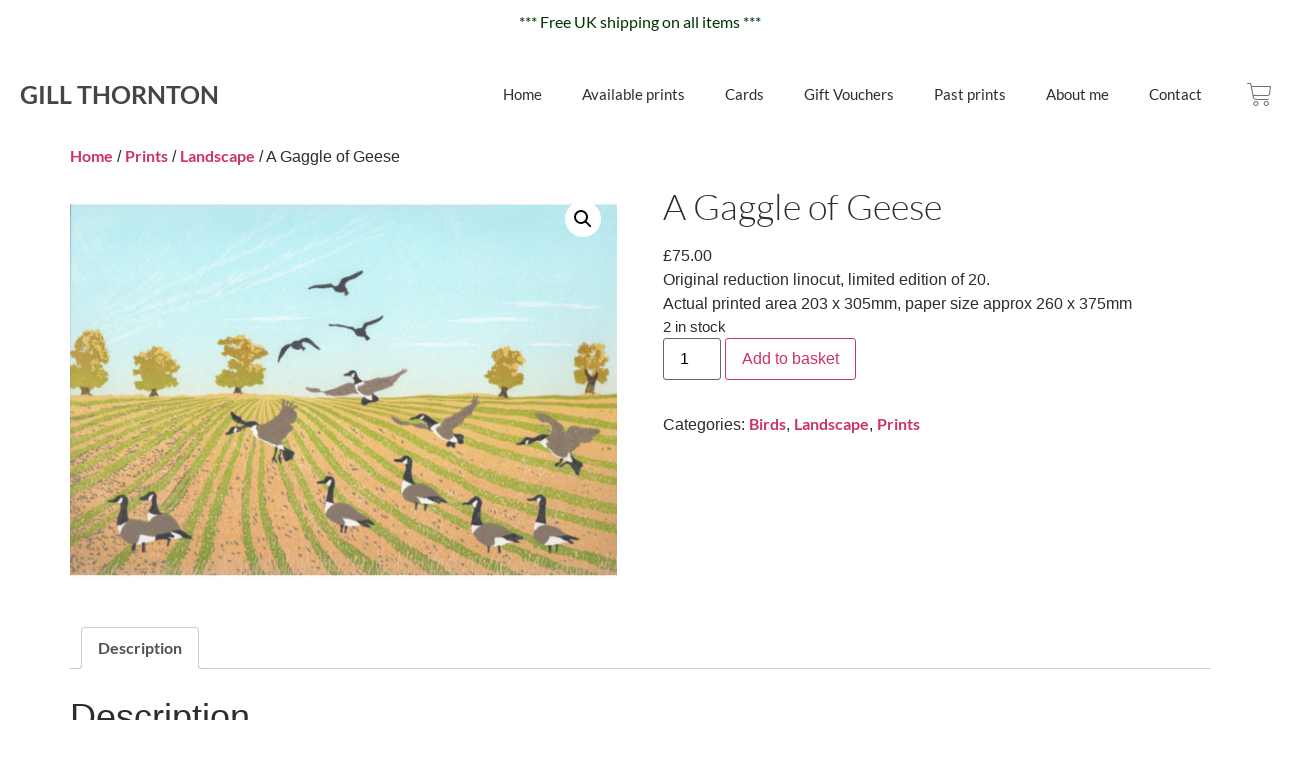

--- FILE ---
content_type: text/css
request_url: https://gill-thornton.co.uk/wp-content/uploads/elementor/css/post-7.css?ver=1768950665
body_size: 160
content:
.elementor-kit-7{--e-global-color-primary:#454545;--e-global-color-secondary:#F0ECE0;--e-global-color-text:#2D2D2F;--e-global-color-accent:#2D2D2F;--e-global-typography-primary-font-family:"Lato";--e-global-typography-primary-font-size:25px;--e-global-typography-primary-font-weight:400;--e-global-typography-secondary-font-family:"Lato";--e-global-typography-secondary-font-weight:400;--e-global-typography-text-font-family:"Lato";--e-global-typography-text-font-weight:400;--e-global-typography-accent-font-family:"Lato";--e-global-typography-accent-font-weight:bold;color:var( --e-global-color-text );}.elementor-kit-7 e-page-transition{background-color:#FFBC7D;}.elementor-kit-7 p{margin-block-end:0px;}.elementor-kit-7 a{font-family:var( --e-global-typography-accent-font-family ), Sans-serif;font-weight:var( --e-global-typography-accent-font-weight );}.elementor-kit-7 h1{font-family:"Lato", Sans-serif;font-size:36px;font-weight:300;}.elementor-kit-7 h2{font-size:36px;font-weight:300;}.elementor-section.elementor-section-boxed > .elementor-container{max-width:1140px;}.e-con{--container-max-width:1140px;}.elementor-widget:not(:last-child){margin-block-end:20px;}.elementor-element{--widgets-spacing:20px 20px;--widgets-spacing-row:20px;--widgets-spacing-column:20px;}{}h1.entry-title{display:var(--page-title-display);}@media(max-width:1024px){.elementor-section.elementor-section-boxed > .elementor-container{max-width:1024px;}.e-con{--container-max-width:1024px;}}@media(max-width:767px){.elementor-section.elementor-section-boxed > .elementor-container{max-width:767px;}.e-con{--container-max-width:767px;}}

--- FILE ---
content_type: text/css
request_url: https://gill-thornton.co.uk/wp-content/uploads/elementor/css/post-95.css?ver=1768950666
body_size: 1332
content:
.elementor-95 .elementor-element.elementor-element-3886764 > .elementor-background-overlay{background-color:var( --e-global-color-secondary );opacity:1;}.elementor-widget-text-editor{font-family:var( --e-global-typography-text-font-family ), Sans-serif;font-weight:var( --e-global-typography-text-font-weight );color:var( --e-global-color-text );}.elementor-widget-text-editor.elementor-drop-cap-view-stacked .elementor-drop-cap{background-color:var( --e-global-color-primary );}.elementor-widget-text-editor.elementor-drop-cap-view-framed .elementor-drop-cap, .elementor-widget-text-editor.elementor-drop-cap-view-default .elementor-drop-cap{color:var( --e-global-color-primary );border-color:var( --e-global-color-primary );}.elementor-95 .elementor-element.elementor-element-af74129{font-family:var( --e-global-typography-text-font-family ), Sans-serif;font-weight:var( --e-global-typography-text-font-weight );color:var( --e-global-color-primary );}.elementor-95 .elementor-element.elementor-element-6fca231 > .elementor-background-overlay{background-color:var( --e-global-color-secondary );opacity:1;}.elementor-95 .elementor-element.elementor-element-b58d6f5 > .elementor-widget-container{padding:0px 0px 0px 0px;}.elementor-95 .elementor-element.elementor-element-b58d6f5{font-family:var( --e-global-typography-text-font-family ), Sans-serif;font-weight:var( --e-global-typography-text-font-weight );color:var( --e-global-color-primary );}.elementor-95 .elementor-element.elementor-element-3301d477 > .elementor-container > .elementor-column > .elementor-widget-wrap{align-content:center;align-items:center;}.elementor-95 .elementor-element.elementor-element-3301d477:not(.elementor-motion-effects-element-type-background), .elementor-95 .elementor-element.elementor-element-3301d477 > .elementor-motion-effects-container > .elementor-motion-effects-layer{background-color:#ffffff;}.elementor-95 .elementor-element.elementor-element-3301d477 > .elementor-container{min-height:0px;}.elementor-95 .elementor-element.elementor-element-3301d477{transition:background 0.3s, border 0.3s, border-radius 0.3s, box-shadow 0.3s;}.elementor-95 .elementor-element.elementor-element-3301d477 > .elementor-background-overlay{transition:background 0.3s, border-radius 0.3s, opacity 0.3s;}.elementor-widget-heading .elementor-heading-title{font-family:var( --e-global-typography-primary-font-family ), Sans-serif;font-size:var( --e-global-typography-primary-font-size );font-weight:var( --e-global-typography-primary-font-weight );color:var( --e-global-color-primary );}.elementor-95 .elementor-element.elementor-element-e37371f > .elementor-widget-container{margin:0px 0px 0px 20px;}.elementor-95 .elementor-element.elementor-element-e37371f .elementor-heading-title{font-family:"Lato", Sans-serif;font-size:25px;font-weight:300;}.elementor-widget-nav-menu .elementor-nav-menu .elementor-item{font-family:var( --e-global-typography-primary-font-family ), Sans-serif;font-size:var( --e-global-typography-primary-font-size );font-weight:var( --e-global-typography-primary-font-weight );}.elementor-widget-nav-menu .elementor-nav-menu--main .elementor-item{color:var( --e-global-color-text );fill:var( --e-global-color-text );}.elementor-widget-nav-menu .elementor-nav-menu--main .elementor-item:hover,
					.elementor-widget-nav-menu .elementor-nav-menu--main .elementor-item.elementor-item-active,
					.elementor-widget-nav-menu .elementor-nav-menu--main .elementor-item.highlighted,
					.elementor-widget-nav-menu .elementor-nav-menu--main .elementor-item:focus{color:var( --e-global-color-accent );fill:var( --e-global-color-accent );}.elementor-widget-nav-menu .elementor-nav-menu--main:not(.e--pointer-framed) .elementor-item:before,
					.elementor-widget-nav-menu .elementor-nav-menu--main:not(.e--pointer-framed) .elementor-item:after{background-color:var( --e-global-color-accent );}.elementor-widget-nav-menu .e--pointer-framed .elementor-item:before,
					.elementor-widget-nav-menu .e--pointer-framed .elementor-item:after{border-color:var( --e-global-color-accent );}.elementor-widget-nav-menu{--e-nav-menu-divider-color:var( --e-global-color-text );}.elementor-widget-nav-menu .elementor-nav-menu--dropdown .elementor-item, .elementor-widget-nav-menu .elementor-nav-menu--dropdown  .elementor-sub-item{font-family:var( --e-global-typography-accent-font-family ), Sans-serif;font-weight:var( --e-global-typography-accent-font-weight );}.elementor-95 .elementor-element.elementor-element-354ec29a .elementor-menu-toggle{margin-left:auto;background-color:rgba(0,0,0,0);border-width:0px;border-radius:0px;}.elementor-95 .elementor-element.elementor-element-354ec29a .elementor-nav-menu .elementor-item{font-size:15px;font-weight:500;}.elementor-95 .elementor-element.elementor-element-354ec29a .elementor-nav-menu--main .elementor-item{color:#2a302f;fill:#2a302f;padding-top:40px;padding-bottom:40px;}.elementor-95 .elementor-element.elementor-element-354ec29a .elementor-nav-menu--main .elementor-item:hover,
					.elementor-95 .elementor-element.elementor-element-354ec29a .elementor-nav-menu--main .elementor-item.elementor-item-active,
					.elementor-95 .elementor-element.elementor-element-354ec29a .elementor-nav-menu--main .elementor-item.highlighted,
					.elementor-95 .elementor-element.elementor-element-354ec29a .elementor-nav-menu--main .elementor-item:focus{color:#F0ECE0;fill:#F0ECE0;}.elementor-95 .elementor-element.elementor-element-354ec29a .elementor-nav-menu--main:not(.e--pointer-framed) .elementor-item:before,
					.elementor-95 .elementor-element.elementor-element-354ec29a .elementor-nav-menu--main:not(.e--pointer-framed) .elementor-item:after{background-color:#F0ECE0;}.elementor-95 .elementor-element.elementor-element-354ec29a .e--pointer-framed .elementor-item:before,
					.elementor-95 .elementor-element.elementor-element-354ec29a .e--pointer-framed .elementor-item:after{border-color:#F0ECE0;}.elementor-95 .elementor-element.elementor-element-354ec29a .e--pointer-framed .elementor-item:before{border-width:5px;}.elementor-95 .elementor-element.elementor-element-354ec29a .e--pointer-framed.e--animation-draw .elementor-item:before{border-width:0 0 5px 5px;}.elementor-95 .elementor-element.elementor-element-354ec29a .e--pointer-framed.e--animation-draw .elementor-item:after{border-width:5px 5px 0 0;}.elementor-95 .elementor-element.elementor-element-354ec29a .e--pointer-framed.e--animation-corners .elementor-item:before{border-width:5px 0 0 5px;}.elementor-95 .elementor-element.elementor-element-354ec29a .e--pointer-framed.e--animation-corners .elementor-item:after{border-width:0 5px 5px 0;}.elementor-95 .elementor-element.elementor-element-354ec29a .e--pointer-underline .elementor-item:after,
					 .elementor-95 .elementor-element.elementor-element-354ec29a .e--pointer-overline .elementor-item:before,
					 .elementor-95 .elementor-element.elementor-element-354ec29a .e--pointer-double-line .elementor-item:before,
					 .elementor-95 .elementor-element.elementor-element-354ec29a .e--pointer-double-line .elementor-item:after{height:5px;}.elementor-95 .elementor-element.elementor-element-354ec29a .elementor-nav-menu--dropdown a, .elementor-95 .elementor-element.elementor-element-354ec29a .elementor-menu-toggle{color:#000000;fill:#000000;}.elementor-95 .elementor-element.elementor-element-354ec29a .elementor-nav-menu--dropdown{background-color:#F0ECE0;}.elementor-95 .elementor-element.elementor-element-354ec29a .elementor-nav-menu--dropdown a:hover,
					.elementor-95 .elementor-element.elementor-element-354ec29a .elementor-nav-menu--dropdown a.elementor-item-active,
					.elementor-95 .elementor-element.elementor-element-354ec29a .elementor-nav-menu--dropdown a.highlighted,
					.elementor-95 .elementor-element.elementor-element-354ec29a .elementor-menu-toggle:hover{color:var( --e-global-color-primary );}.elementor-95 .elementor-element.elementor-element-354ec29a .elementor-nav-menu--dropdown a:hover,
					.elementor-95 .elementor-element.elementor-element-354ec29a .elementor-nav-menu--dropdown a.elementor-item-active,
					.elementor-95 .elementor-element.elementor-element-354ec29a .elementor-nav-menu--dropdown a.highlighted{background-color:#E4E4E4;}.elementor-95 .elementor-element.elementor-element-354ec29a .elementor-nav-menu--dropdown .elementor-item, .elementor-95 .elementor-element.elementor-element-354ec29a .elementor-nav-menu--dropdown  .elementor-sub-item{font-size:15px;}.elementor-95 .elementor-element.elementor-element-354ec29a div.elementor-menu-toggle{color:#000000;}.elementor-95 .elementor-element.elementor-element-354ec29a div.elementor-menu-toggle svg{fill:#000000;}.elementor-95 .elementor-element.elementor-element-354ec29a div.elementor-menu-toggle:hover{color:#F0ECE0;}.elementor-95 .elementor-element.elementor-element-354ec29a div.elementor-menu-toggle:hover svg{fill:#F0ECE0;}.elementor-95 .elementor-element.elementor-element-354ec29a{--nav-menu-icon-size:25px;}.elementor-widget-woocommerce-menu-cart .elementor-menu-cart__toggle .elementor-button{font-family:var( --e-global-typography-primary-font-family ), Sans-serif;font-size:var( --e-global-typography-primary-font-size );font-weight:var( --e-global-typography-primary-font-weight );}.elementor-widget-woocommerce-menu-cart .elementor-menu-cart__product-name a{font-family:var( --e-global-typography-primary-font-family ), Sans-serif;font-size:var( --e-global-typography-primary-font-size );font-weight:var( --e-global-typography-primary-font-weight );}.elementor-widget-woocommerce-menu-cart .elementor-menu-cart__product-price{font-family:var( --e-global-typography-primary-font-family ), Sans-serif;font-size:var( --e-global-typography-primary-font-size );font-weight:var( --e-global-typography-primary-font-weight );}.elementor-widget-woocommerce-menu-cart .elementor-menu-cart__footer-buttons .elementor-button{font-family:var( --e-global-typography-primary-font-family ), Sans-serif;font-size:var( --e-global-typography-primary-font-size );font-weight:var( --e-global-typography-primary-font-weight );}.elementor-widget-woocommerce-menu-cart .elementor-menu-cart__footer-buttons a.elementor-button--view-cart{font-family:var( --e-global-typography-primary-font-family ), Sans-serif;font-size:var( --e-global-typography-primary-font-size );font-weight:var( --e-global-typography-primary-font-weight );}.elementor-widget-woocommerce-menu-cart .elementor-menu-cart__footer-buttons a.elementor-button--checkout{font-family:var( --e-global-typography-primary-font-family ), Sans-serif;font-size:var( --e-global-typography-primary-font-size );font-weight:var( --e-global-typography-primary-font-weight );}.elementor-widget-woocommerce-menu-cart .woocommerce-mini-cart__empty-message{font-family:var( --e-global-typography-primary-font-family ), Sans-serif;font-size:var( --e-global-typography-primary-font-size );font-weight:var( --e-global-typography-primary-font-weight );}.elementor-95 .elementor-element.elementor-element-717f871 > .elementor-widget-container{margin:0px 0px 0px 0px;}.elementor-95 .elementor-element.elementor-element-717f871{--main-alignment:left;--divider-style:solid;--subtotal-divider-style:solid;--elementor-remove-from-cart-button:none;--remove-from-cart-button:block;--toggle-button-border-color:#FFFFFF;--cart-border-style:none;--cart-footer-layout:1fr 1fr;--products-max-height-sidecart:calc(100vh - 240px);--products-max-height-minicart:calc(100vh - 385px);}.elementor-95 .elementor-element.elementor-element-717f871 .widget_shopping_cart_content{--subtotal-divider-left-width:0;--subtotal-divider-right-width:0;}.elementor-theme-builder-content-area{height:400px;}.elementor-location-header:before, .elementor-location-footer:before{content:"";display:table;clear:both;}@media(min-width:768px){.elementor-95 .elementor-element.elementor-element-7fc47bf0{width:70.439%;}.elementor-95 .elementor-element.elementor-element-7c60d75e{width:4.561%;}}@media(max-width:1024px){.elementor-95 .elementor-element.elementor-element-3301d477{padding:30px 20px 30px 20px;}.elementor-widget-heading .elementor-heading-title{font-size:var( --e-global-typography-primary-font-size );}.elementor-95 .elementor-element.elementor-element-e37371f > .elementor-widget-container{margin:0px 0px 0px 0px;}.elementor-95 .elementor-element.elementor-element-e37371f .elementor-heading-title{font-size:20px;}.elementor-widget-nav-menu .elementor-nav-menu .elementor-item{font-size:var( --e-global-typography-primary-font-size );}.elementor-95 .elementor-element.elementor-element-354ec29a .elementor-nav-menu--main > .elementor-nav-menu > li > .elementor-nav-menu--dropdown, .elementor-95 .elementor-element.elementor-element-354ec29a .elementor-nav-menu__container.elementor-nav-menu--dropdown{margin-top:45px !important;}.elementor-widget-woocommerce-menu-cart .elementor-menu-cart__toggle .elementor-button{font-size:var( --e-global-typography-primary-font-size );}.elementor-widget-woocommerce-menu-cart .elementor-menu-cart__product-name a{font-size:var( --e-global-typography-primary-font-size );}.elementor-widget-woocommerce-menu-cart .elementor-menu-cart__product-price{font-size:var( --e-global-typography-primary-font-size );}.elementor-widget-woocommerce-menu-cart .elementor-menu-cart__footer-buttons .elementor-button{font-size:var( --e-global-typography-primary-font-size );}.elementor-widget-woocommerce-menu-cart .elementor-menu-cart__footer-buttons a.elementor-button--view-cart{font-size:var( --e-global-typography-primary-font-size );}.elementor-widget-woocommerce-menu-cart .elementor-menu-cart__footer-buttons a.elementor-button--checkout{font-size:var( --e-global-typography-primary-font-size );}.elementor-widget-woocommerce-menu-cart .woocommerce-mini-cart__empty-message{font-size:var( --e-global-typography-primary-font-size );}}@media(max-width:767px){.elementor-95 .elementor-element.elementor-element-6fca231{margin-top:0px;margin-bottom:0px;padding:0px 0px 0px 0px;}.elementor-95 .elementor-element.elementor-element-3301d477{padding:20px 20px 20px 20px;}.elementor-95 .elementor-element.elementor-element-3a3c1d1{width:50%;}.elementor-widget-heading .elementor-heading-title{font-size:var( --e-global-typography-primary-font-size );}.elementor-95 .elementor-element.elementor-element-e37371f > .elementor-widget-container{margin:0px 0px 0px 0px;}.elementor-95 .elementor-element.elementor-element-e37371f{text-align:left;}.elementor-95 .elementor-element.elementor-element-e37371f .elementor-heading-title{font-size:20px;}.elementor-95 .elementor-element.elementor-element-7fc47bf0{width:35%;}.elementor-widget-nav-menu .elementor-nav-menu .elementor-item{font-size:var( --e-global-typography-primary-font-size );}.elementor-95 .elementor-element.elementor-element-354ec29a .elementor-nav-menu--main > .elementor-nav-menu > li > .elementor-nav-menu--dropdown, .elementor-95 .elementor-element.elementor-element-354ec29a .elementor-nav-menu__container.elementor-nav-menu--dropdown{margin-top:35px !important;}.elementor-95 .elementor-element.elementor-element-354ec29a{--nav-menu-icon-size:25px;}.elementor-95 .elementor-element.elementor-element-7c60d75e{width:15%;}.elementor-widget-woocommerce-menu-cart .elementor-menu-cart__toggle .elementor-button{font-size:var( --e-global-typography-primary-font-size );}.elementor-widget-woocommerce-menu-cart .elementor-menu-cart__product-name a{font-size:var( --e-global-typography-primary-font-size );}.elementor-widget-woocommerce-menu-cart .elementor-menu-cart__product-price{font-size:var( --e-global-typography-primary-font-size );}.elementor-widget-woocommerce-menu-cart .elementor-menu-cart__footer-buttons .elementor-button{font-size:var( --e-global-typography-primary-font-size );}.elementor-widget-woocommerce-menu-cart .elementor-menu-cart__footer-buttons a.elementor-button--view-cart{font-size:var( --e-global-typography-primary-font-size );}.elementor-widget-woocommerce-menu-cart .elementor-menu-cart__footer-buttons a.elementor-button--checkout{font-size:var( --e-global-typography-primary-font-size );}.elementor-widget-woocommerce-menu-cart .woocommerce-mini-cart__empty-message{font-size:var( --e-global-typography-primary-font-size );}}

--- FILE ---
content_type: text/css
request_url: https://gill-thornton.co.uk/wp-content/uploads/elementor/css/post-109.css?ver=1768950666
body_size: 919
content:
.elementor-109 .elementor-element.elementor-element-4fab88f > .elementor-container > .elementor-column > .elementor-widget-wrap{align-content:center;align-items:center;}.elementor-109 .elementor-element.elementor-element-4fab88f:not(.elementor-motion-effects-element-type-background), .elementor-109 .elementor-element.elementor-element-4fab88f > .elementor-motion-effects-container > .elementor-motion-effects-layer{background-color:#F0ECE0;}.elementor-109 .elementor-element.elementor-element-4fab88f{transition:background 0.3s, border 0.3s, border-radius 0.3s, box-shadow 0.3s;padding:30px 0px 30px 0px;}.elementor-109 .elementor-element.elementor-element-4fab88f > .elementor-background-overlay{transition:background 0.3s, border-radius 0.3s, opacity 0.3s;}.elementor-109 .elementor-element.elementor-element-418c5886 > .elementor-container > .elementor-column > .elementor-widget-wrap{align-content:center;align-items:center;}.elementor-109 .elementor-element.elementor-element-418c5886{border-style:dotted;border-width:0px 0px 1px 0px;border-color:#9b9b9b;margin-top:0px;margin-bottom:30px;padding:0px 0px 30px 0px;}.elementor-widget-nav-menu .elementor-nav-menu .elementor-item{font-family:var( --e-global-typography-primary-font-family ), Sans-serif;font-size:var( --e-global-typography-primary-font-size );font-weight:var( --e-global-typography-primary-font-weight );}.elementor-widget-nav-menu .elementor-nav-menu--main .elementor-item{color:var( --e-global-color-text );fill:var( --e-global-color-text );}.elementor-widget-nav-menu .elementor-nav-menu--main .elementor-item:hover,
					.elementor-widget-nav-menu .elementor-nav-menu--main .elementor-item.elementor-item-active,
					.elementor-widget-nav-menu .elementor-nav-menu--main .elementor-item.highlighted,
					.elementor-widget-nav-menu .elementor-nav-menu--main .elementor-item:focus{color:var( --e-global-color-accent );fill:var( --e-global-color-accent );}.elementor-widget-nav-menu .elementor-nav-menu--main:not(.e--pointer-framed) .elementor-item:before,
					.elementor-widget-nav-menu .elementor-nav-menu--main:not(.e--pointer-framed) .elementor-item:after{background-color:var( --e-global-color-accent );}.elementor-widget-nav-menu .e--pointer-framed .elementor-item:before,
					.elementor-widget-nav-menu .e--pointer-framed .elementor-item:after{border-color:var( --e-global-color-accent );}.elementor-widget-nav-menu{--e-nav-menu-divider-color:var( --e-global-color-text );}.elementor-widget-nav-menu .elementor-nav-menu--dropdown .elementor-item, .elementor-widget-nav-menu .elementor-nav-menu--dropdown  .elementor-sub-item{font-family:var( --e-global-typography-accent-font-family ), Sans-serif;font-weight:var( --e-global-typography-accent-font-weight );}.elementor-109 .elementor-element.elementor-element-7b3fc4d8 .elementor-nav-menu .elementor-item{font-size:15px;font-weight:500;}.elementor-109 .elementor-element.elementor-element-7b3fc4d8 .elementor-nav-menu--main .elementor-item:hover,
					.elementor-109 .elementor-element.elementor-element-7b3fc4d8 .elementor-nav-menu--main .elementor-item.elementor-item-active,
					.elementor-109 .elementor-element.elementor-element-7b3fc4d8 .elementor-nav-menu--main .elementor-item.highlighted,
					.elementor-109 .elementor-element.elementor-element-7b3fc4d8 .elementor-nav-menu--main .elementor-item:focus{color:#000000;fill:#000000;}.elementor-109 .elementor-element.elementor-element-7b3fc4d8 .elementor-nav-menu--main .elementor-item{padding-left:0px;padding-right:0px;}.elementor-109 .elementor-element.elementor-element-7b3fc4d8{--e-nav-menu-horizontal-menu-item-margin:calc( 31px / 2 );}.elementor-109 .elementor-element.elementor-element-7b3fc4d8 .elementor-nav-menu--main:not(.elementor-nav-menu--layout-horizontal) .elementor-nav-menu > li:not(:last-child){margin-bottom:31px;}.elementor-109 .elementor-element.elementor-element-7b3fc4d8 .elementor-nav-menu--dropdown a, .elementor-109 .elementor-element.elementor-element-7b3fc4d8 .elementor-menu-toggle{color:#000000;fill:#000000;}.elementor-109 .elementor-element.elementor-element-7b3fc4d8 .elementor-nav-menu--dropdown{background-color:#eaeaea;}.elementor-109 .elementor-element.elementor-element-7b3fc4d8 .elementor-nav-menu--dropdown a:hover,
					.elementor-109 .elementor-element.elementor-element-7b3fc4d8 .elementor-nav-menu--dropdown a.elementor-item-active,
					.elementor-109 .elementor-element.elementor-element-7b3fc4d8 .elementor-nav-menu--dropdown a.highlighted,
					.elementor-109 .elementor-element.elementor-element-7b3fc4d8 .elementor-menu-toggle:hover{color:#00ce1b;}.elementor-109 .elementor-element.elementor-element-7b3fc4d8 .elementor-nav-menu--dropdown a:hover,
					.elementor-109 .elementor-element.elementor-element-7b3fc4d8 .elementor-nav-menu--dropdown a.elementor-item-active,
					.elementor-109 .elementor-element.elementor-element-7b3fc4d8 .elementor-nav-menu--dropdown a.highlighted{background-color:#ededed;}.elementor-109 .elementor-element.elementor-element-7b3fc4d8 .elementor-nav-menu--dropdown .elementor-item, .elementor-109 .elementor-element.elementor-element-7b3fc4d8 .elementor-nav-menu--dropdown  .elementor-sub-item{font-size:15px;}.elementor-109 .elementor-element.elementor-element-a3331a > .elementor-container > .elementor-column > .elementor-widget-wrap{align-content:center;align-items:center;}.elementor-widget-heading .elementor-heading-title{font-family:var( --e-global-typography-primary-font-family ), Sans-serif;font-size:var( --e-global-typography-primary-font-size );font-weight:var( --e-global-typography-primary-font-weight );color:var( --e-global-color-primary );}.elementor-109 .elementor-element.elementor-element-3b1b049b{text-align:left;}.elementor-109 .elementor-element.elementor-element-3b1b049b .elementor-heading-title{font-size:13px;font-weight:300;color:#54595f;}.elementor-109 .elementor-element.elementor-element-6c7d2c5f{--grid-template-columns:repeat(0, auto);--icon-size:14px;--grid-column-gap:20px;--grid-row-gap:0px;}.elementor-109 .elementor-element.elementor-element-6c7d2c5f .elementor-widget-container{text-align:right;}.elementor-109 .elementor-element.elementor-element-6c7d2c5f .elementor-social-icon{background-color:rgba(0,0,0,0);--icon-padding:0em;}.elementor-109 .elementor-element.elementor-element-6c7d2c5f .elementor-social-icon i{color:rgba(84,89,95,0.73);}.elementor-109 .elementor-element.elementor-element-6c7d2c5f .elementor-social-icon svg{fill:rgba(84,89,95,0.73);}.elementor-109 .elementor-element.elementor-element-6c7d2c5f .elementor-social-icon:hover{background-color:rgba(255,255,255,0);}.elementor-109 .elementor-element.elementor-element-6c7d2c5f .elementor-social-icon:hover i{color:#00ce1b;}.elementor-109 .elementor-element.elementor-element-6c7d2c5f .elementor-social-icon:hover svg{fill:#00ce1b;}.elementor-theme-builder-content-area{height:400px;}.elementor-location-header:before, .elementor-location-footer:before{content:"";display:table;clear:both;}@media(max-width:1024px) and (min-width:768px){.elementor-109 .elementor-element.elementor-element-531789c7{width:100%;}}@media(max-width:1024px){.elementor-109 .elementor-element.elementor-element-4fab88f{padding:30px 20px 30px 20px;}.elementor-widget-nav-menu .elementor-nav-menu .elementor-item{font-size:var( --e-global-typography-primary-font-size );}.elementor-109 .elementor-element.elementor-element-7b3fc4d8 .elementor-nav-menu .elementor-item{font-size:13px;}.elementor-widget-heading .elementor-heading-title{font-size:var( --e-global-typography-primary-font-size );}.elementor-109 .elementor-element.elementor-element-6c7d2c5f{--icon-size:13px;--grid-column-gap:10px;}}@media(max-width:767px){.elementor-109 .elementor-element.elementor-element-4fab88f{padding:25px 20px 25px 20px;}.elementor-109 .elementor-element.elementor-element-531789c7{width:100%;}.elementor-109 .elementor-element.elementor-element-3cde4533{width:30%;}.elementor-widget-nav-menu .elementor-nav-menu .elementor-item{font-size:var( --e-global-typography-primary-font-size );}.elementor-109 .elementor-element.elementor-element-7b3fc4d8 .elementor-nav-menu--main > .elementor-nav-menu > li > .elementor-nav-menu--dropdown, .elementor-109 .elementor-element.elementor-element-7b3fc4d8 .elementor-nav-menu__container.elementor-nav-menu--dropdown{margin-top:40px !important;}.elementor-widget-heading .elementor-heading-title{font-size:var( --e-global-typography-primary-font-size );}.elementor-109 .elementor-element.elementor-element-3b1b049b{text-align:center;}.elementor-109 .elementor-element.elementor-element-3b1b049b .elementor-heading-title{line-height:19px;}.elementor-109 .elementor-element.elementor-element-6c7d2c5f .elementor-widget-container{text-align:center;}}